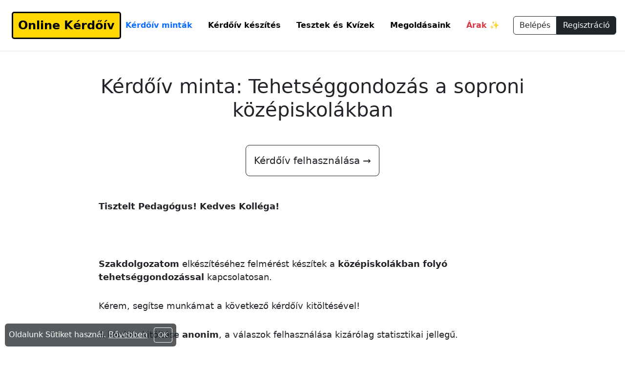

--- FILE ---
content_type: text/html; charset=UTF-8
request_url: https://online-kerdoiv.com/hu/kerdoiv-mintak?h=28c70bcaa9a280bc7963b0d7c7cde5c2
body_size: 10729
content:
<!DOCTYPE html>
<html lang="hu">
<head>
    <meta charset="utf-8">
    <meta http-equiv="X-UA-Compatible" content="IE=edge">
    <meta name="viewport" content="width=device-width, initial-scale=1">
    <meta name="format-detection" content="telephone=no">
    <meta name="robots" content="index, follow, NOODP, max-snippet:-1, max-image-preview:large, max-video-preview:-1">
    <meta name="google" content="notranslate">
    <meta name="msapplication-TileColor" content="#ffd701">
    <meta name="theme-color" content="#ffd701">
    <meta name="application-name" content="Online-Kérdőív.com">
    <meta name="author" content="all: Online-Kérdőív.com – online-kerdoiv.com">
    <meta name="title" content="Kérdőív minta: Tehetséggondozás a soproni középiskolákban | Online-Kérdőív.com">
    <meta name="description" content="Tisztelt Pedagógus! Kedves&nbsp;Kolléga!Szakdolgozatom elkészítéséhez felmérést készítek a középiskolákban folyó tehetséggondozással kapcsolatosan.Kér...">
    <meta property="og:site_name" content="Online-Kérdőív.com">
    <meta property="og:title" content="Kérdőív minta: Tehetséggondozás a soproni középiskolákban | Online-Kérdőív.com">
    <meta property="og:description" content="Tisztelt Pedagógus! Kedves&nbsp;Kolléga!Szakdolgozatom elkészítéséhez felmérést készítek a középiskolákban folyó tehetséggondozással kapcsolatosan.Kér...">
    <meta property="og:url" content="https://online-kerdoiv.com/hu/kerdoiv-mintak?h=28c70bcaa9a280bc7963b0d7c7cde5c2">
    <meta property="og:type" content="website">
    <meta property="og:image" content="https://online-kerdoiv.com/img/brand/logo720.png">
    <meta property="og:image:type" content="image/png">
    <meta property="og:image:width" content="113">
    <meta property="og:image:height" content="113">
    <meta property="og:image:alt" content="Kérdőív minta: Tehetséggondozás a soproni középiskolákban">
    <link rel="shortcut icon" type="image/png" href="/img/brand/logo72.png">
    <link rel="apple-touch-icon" sizes="180x180" href="/img/brand/logo720.png">
    <link rel="icon" type="image/png" sizes="32x32" href="/img/brand/logo72.png">
    <link rel="icon" type="image/png" sizes="16x16" href="/img/brand/logo72.png">
    <link href="/css/c.css?v=23.07.25:23" media="all" rel="stylesheet" type="text/css" >    <style type="text/css" media="all">
<!--
:root{--ck-color-mention-background:hsla(341,100%,30%,0.1);--ck-color-mention-text:hsl(341,100%,30%);--ck-highlight-marker-blue:hsl(201,97%,72%);--ck-highlight-marker-green:hsl(120,93%,68%);--ck-highlight-marker-pink:hsl(345,96%,73%);--ck-highlight-marker-yellow:hsl(60,97%,73%);--ck-highlight-pen-green:hsl(112,100%,27%);--ck-highlight-pen-red:hsl(0,85%,49%);--ck-image-style-spacing:1.5em;--ck-todo-list-checkmark-size:16px}.ck-content .image{display:table;clear:both;text-align:center;margin:1em auto}.ck-content .image img{display:block;margin:0 auto;max-width:100%;min-width:50px}.ck-content .image > figcaption{display:table-caption;caption-side:bottom;word-break:break-word;color:hsl(0,0%,20%);background-color:hsl(0,0%,97%);padding:.6em;font-size:.75em;outline-offset:-1px}.ck-content .image.image_resized{max-width:100%;display:block;box-sizing:border-box}.ck-content .image.image_resized img{width:100%}.ck-content .image.image_resized > figcaption{display:block}.ck-content .image-style-side{float:right;margin-left:var(--ck-image-style-spacing);max-width:50%}.ck-content .image-style-align-left{float:left;margin-right:var(--ck-image-style-spacing)}.ck-content .image-style-align-center{margin-left:auto;margin-right:auto}.ck-content .image-style-align-right{float:right;margin-left:var(--ck-image-style-spacing)}.ck-content blockquote{overflow:hidden;padding-right:1.5em;padding-left:1.5em;margin-left:0;margin-right:0;font-style:italic;border-left:solid 5px hsl(0,0%,80%)}.ck-content[dir='rtl'] blockquote{border-left:0;border-right:solid 5px hsl(0,0%,80%)}.ck-content .todo-list{list-style:none}.ck-content .todo-list li{margin-bottom:5px}.ck-content .todo-list li .todo-list{margin-top:5px}.ck-content .todo-list .todo-list__label > input{-webkit-appearance:none;display:inline-block;position:relative;width:var(--ck-todo-list-checkmark-size);height:var(--ck-todo-list-checkmark-size);vertical-align:middle;border:0;left:-25px;margin-right:-15px;right:0;margin-left:0}.ck-content .todo-list .todo-list__label > input::before{display:block;position:absolute;box-sizing:border-box;content:'';width:100%;height:100%;border:1px solid hsl(0,0%,20%);border-radius:2px;transition:250ms ease-in-out box-shadow,250ms ease-in-out background,250ms ease-in-out border}.ck-content .todo-list .todo-list__label > input::after{display:block;position:absolute;box-sizing:content-box;pointer-events:none;content:'';left:calc(var(--ck-todo-list-checkmark-size) / 3);top:calc(var(--ck-todo-list-checkmark-size) / 5.3);width:calc(var(--ck-todo-list-checkmark-size) / 5.3);height:calc(var(--ck-todo-list-checkmark-size) / 2.6);border-style:solid;border-color:transparent;border-width:0;transform:rotate(45deg)}.ck-content .todo-list .todo-list__label > input[checked]::before{background:hsl(126,64%,41%);border-color:hsl(126,64%,41%)}.ck-content .todo-list .todo-list__label > input[checked]::after{border-color:hsl(0,0%,100%)}.ck-content .todo-list .todo-list__label .todo-list__label__description{vertical-align:middle}.ck-content hr{margin:15px 0;height:4px;background:hsl(0,0%,87%);border:0}.ck-content .marker-yellow{background-color:var(--ck-highlight-marker-yellow)}.ck-content .marker-green{background-color:var(--ck-highlight-marker-green)}.ck-content .marker-pink{background-color:var(--ck-highlight-marker-pink)}.ck-content .marker-blue{background-color:var(--ck-highlight-marker-blue)}.ck-content .pen-red{color:var(--ck-highlight-pen-red);background-color:transparent}.ck-content .pen-green{color:var(--ck-highlight-pen-green);background-color:transparent}.ck-content .text-tiny{font-size:.7em}.ck-content .text-small{font-size:.85em}.ck-content .text-big{font-size:1.4em}.ck-content .text-huge{font-size:1.8em}.ck-content code{background-color:hsla(0,0%,78%,0.3);padding:.15em;border-radius:2px}.ck-content .table{margin:1em auto;display:table}.ck-content .table table{border-collapse:collapse;border-spacing:0;width:100%;height:100%;border:1px double hsl(0,0%,70%)}.ck-content .table table td,.ck-content .table table th{min-width:2em;padding:.4em;border:1px solid hsl(0,0%,75%)}.ck-content .table table th{font-weight:700;background:hsla(0,0%,0%,5%)}.ck-content[dir='rtl'] .table th{text-align:right}.ck-content[dir='ltr'] .table th{text-align:left}.ck-content .page-break{position:relative;clear:both;padding:5px 0;display:flex;align-items:center;justify-content:center}.ck-content .page-break::after{content:'';position:absolute;border-bottom:2px dashed hsl(0,0%,77%);width:100%}.ck-content .page-break__label{position:relative;z-index:1;padding:.3em .6em;display:block;text-transform:uppercase;border:1px solid hsl(0,0%,77%);border-radius:2px;font-family:Helvetica,Arial,Tahoma,Verdana,Sans-Serif;font-size:.75em;font-weight:700;color:hsl(0,0%,20%);background:hsl(0,0%,100%);box-shadow:2px 2px 1px hsla(0,0%,0%,0.15);-webkit-user-select:none;-moz-user-select:none;-ms-user-select:none;user-select:none}.ck-content .media{clear:both;margin:1em 0;display:block;min-width:15em}.ck-content pre{padding:1em;color:hsl(0,0%,20.8%);background:hsla(0,0%,78%,0.3);border:1px solid hsl(0,0%,77%);border-radius:2px;text-align:left;direction:ltr;tab-size:4;white-space:pre-wrap;font-style:normal;min-width:200px}.ck-content pre code{background:unset;padding:0;border-radius:0}.ck-content .mention{background:var(--ck-color-mention-background);color:var(--ck-color-mention-text)}@media print{.ck-content .page-break{padding:0}.ck-content .page-break::after{display:none}}.quest p{margin:0}
-->
</style>        <link rel="canonical" href="https://online-kerdoiv.com/hu/kerdoiv-mintak?h=28c70bcaa9a280bc7963b0d7c7cde5c2">
                <link rel="alternate" hreflang="x-default" href="https://online-kerdoiv.com/hu/kerdoiv-mintak?h=28c70bcaa9a280bc7963b0d7c7cde5c2">
        <title>Kérdőív minta: Tehetséggondozás a soproni középiskolákban | Online-Kérdőív.com</title>    </head>
<body>
        <header class="container-fluid d-flex flex-wrap align-items-center justify-content-center justify-content-xl-between p-4 mb-4 border-bottom">
                    <a href="/" class="d-flex align-items-center col-xl-2 text-decoration-none mb-3 mb-xl-0">
    <span class="highlight">Online Kérdőív</span>
</a>
<ul class="nav col-12 col-xl-auto justify-content-center mb-3 mb-xl-0">
    <li><a href="/hu/kerdoiv-mintak" class="nav-link">Kérdőív minták</a></li>
    <li><a href="/hu/kerdoiv-keszites" class="nav-link">Kérdőív készítés</a></li>
    <li><a href="/hu/teszt-keszites" class="nav-link">Tesztek és Kvízek</a></li>
    <li><a href="/online-kerdoivek-felhasznalasi-modjai" class="nav-link">Megoldásaink</a></li>
    <li><a href="/hu/csomagok-es-arak" class="nav-link text-danger">Árak ✨</a></li>
</ul>
<div class="col-xl-2 text-end">
    <div class="btn-group">
        <a href="/hu/bejelentkezes" class="btn btn-outline-dark">Belépés</a>
        <a href="/hu/regisztracio" class="btn btn-dark">Regisztráció</a>
    </div>
</div>            </header>
    <main class="read">
        <div class="container" style="max-width:900px">
    <h1>Kérdőív minta: Tehetséggondozás a soproni középiskolákban</h1>
                <div class="mt-5 text-center"><a href="/hu/regisztracio?h=28c70bcaa9a280bc7963b0d7c7cde5c2" class="btn btn-lg btn-outline-dark p-3">Kérdőív felhasználása →</a></div>
    <div class="my-5 ck-content clearfix"><p><strong>Tisztelt Pedagógus! Kedves&nbsp;Kolléga!</strong></p><p><strong><br></strong></p><p><strong>Szakdolgozatom</strong> elkészítéséhez felmérést készítek a <strong>középiskolákban folyó tehetséggondozással</strong> kapcsolatosan.</p><p>Kérem, segítse munkámat a következő kérdőív kitöltésével!&nbsp;</p><p>A kérdőív kitöltése <strong>anonim</strong>, a válaszok felhasználása kizárólag statisztikai jellegű.</p><p><strong><br></strong></p><p><strong>Köszönöm</strong>, hogy a kérdőív kitöltésével segíti munkámat!</p><p><em><br></em></p><p><em>Grubits Márta</em><br>közgazdásztanár hallgató (BME GTK)</p></div>
        <div class="row g-4">
        <div class="col-md-8">
          <form method="post" action="">
                        <div class="mb-5">
                <h2 class="my-3 py-3 border-bottom border-secondary">Kérdések</h2>
                                                <div class="my-5 quest">
                    <strong>1. Kérem, írja le&nbsp;Ön szerint&nbsp;milyen tulajdonságok  jellemzik a tehetséges tanulót!</strong>
                                        <div class="my-3 ms-3">
                                                                                                            <textarea class="form-control" rows="3" placeholder="..."></textarea>
                                                                        </div>
                                    </div>
                                                <div class="my-5 quest">
                    <strong>2. Ön szerint melyik életkorban lehet felismerni, felfedezni a tehetséget valakiben?</strong>
                                        <div class="my-3 ms-3">
                                                                                                                                                                                                <div class="form-check mb-2">
                                                                                <input id="447022_0" type="radio" class="form-check-input">
                                        <label for="447022_0" class="form-check-label">Bármilyen életkorban</label>
                                    </div>
                                                                                                            <div class="form-check mb-2">
                                                                                <input id="447022_1" type="radio" class="form-check-input">
                                        <label for="447022_1" class="form-check-label">Kisgyermekkorban</label>
                                    </div>
                                                                                                            <div class="form-check mb-2">
                                                                                <input id="447022_2" type="radio" class="form-check-input">
                                        <label for="447022_2" class="form-check-label">Általános iskolai évek alatt</label>
                                    </div>
                                                                                                            <div class="form-check mb-2">
                                                                                <input id="447022_3" type="radio" class="form-check-input">
                                        <label for="447022_3" class="form-check-label">Középiskolai évek alatt</label>
                                    </div>
                                                                                                            <div class="form-check mb-2">
                                                                                <input id="447022_4" type="radio" class="form-check-input">
                                        <label for="447022_4" class="form-check-label">Főiskolai/egyetemi éveke alatt</label>
                                    </div>
                                                                                                            <div class="form-check mb-2">
                                                                                <input id="447022_5" type="radio" class="form-check-input">
                                        <label for="447022_5" class="form-check-label">Felnőttkorban</label>
                                    </div>
                                                                                                                                            </div>
                                    </div>
                                                <div class="my-5 quest">
                    <strong>3. Ön szerint kinek a feladata a tehetség felismerése?Válaszait a következő skála alapján adja meg:&nbsp;1: Egyáltalán nem a feladata;&nbsp;&nbsp;5: Leginkább az ő feladata.</strong>
                                        <div class="my-3 ms-3">
                                                <div class="table-responsive">
                            <table class="table">
                                <thead>
                                    <tr>
                                        <th></th>
                                                                                <th class="text-center align-bottom">1</th>
                                                                                <th class="text-center align-bottom">2</th>
                                                                                <th class="text-center align-bottom">3</th>
                                                                                <th class="text-center align-bottom">4</th>
                                                                                <th class="text-center align-bottom">5</th>
                                                                            </tr>
                                </thead>
                                <tbody>
                                                                    <tr>
                                        <th>Szülő</th>
                                                                                                                        <td class="text-center align-middle"><input type="radio" class="form-check-input" placeholder="..."></td>
                                                                                                                        <td class="text-center align-middle"><input type="radio" class="form-check-input" placeholder="..."></td>
                                                                                                                        <td class="text-center align-middle"><input type="radio" class="form-check-input" placeholder="..."></td>
                                                                                                                        <td class="text-center align-middle"><input type="radio" class="form-check-input" placeholder="..."></td>
                                                                                                                        <td class="text-center align-middle"><input type="radio" class="form-check-input" placeholder="..."></td>
                                                                            </tr>
                                                                    <tr>
                                        <th>Óvónő</th>
                                                                                                                        <td class="text-center align-middle"><input type="radio" class="form-check-input" placeholder="..."></td>
                                                                                                                        <td class="text-center align-middle"><input type="radio" class="form-check-input" placeholder="..."></td>
                                                                                                                        <td class="text-center align-middle"><input type="radio" class="form-check-input" placeholder="..."></td>
                                                                                                                        <td class="text-center align-middle"><input type="radio" class="form-check-input" placeholder="..."></td>
                                                                                                                        <td class="text-center align-middle"><input type="radio" class="form-check-input" placeholder="..."></td>
                                                                            </tr>
                                                                    <tr>
                                        <th>Osztályfőnök</th>
                                                                                                                        <td class="text-center align-middle"><input type="radio" class="form-check-input" placeholder="..."></td>
                                                                                                                        <td class="text-center align-middle"><input type="radio" class="form-check-input" placeholder="..."></td>
                                                                                                                        <td class="text-center align-middle"><input type="radio" class="form-check-input" placeholder="..."></td>
                                                                                                                        <td class="text-center align-middle"><input type="radio" class="form-check-input" placeholder="..."></td>
                                                                                                                        <td class="text-center align-middle"><input type="radio" class="form-check-input" placeholder="..."></td>
                                                                            </tr>
                                                                    <tr>
                                        <th>Szaktanár</th>
                                                                                                                        <td class="text-center align-middle"><input type="radio" class="form-check-input" placeholder="..."></td>
                                                                                                                        <td class="text-center align-middle"><input type="radio" class="form-check-input" placeholder="..."></td>
                                                                                                                        <td class="text-center align-middle"><input type="radio" class="form-check-input" placeholder="..."></td>
                                                                                                                        <td class="text-center align-middle"><input type="radio" class="form-check-input" placeholder="..."></td>
                                                                                                                        <td class="text-center align-middle"><input type="radio" class="form-check-input" placeholder="..."></td>
                                                                            </tr>
                                                                    <tr>
                                        <th>Edző</th>
                                                                                                                        <td class="text-center align-middle"><input type="radio" class="form-check-input" placeholder="..."></td>
                                                                                                                        <td class="text-center align-middle"><input type="radio" class="form-check-input" placeholder="..."></td>
                                                                                                                        <td class="text-center align-middle"><input type="radio" class="form-check-input" placeholder="..."></td>
                                                                                                                        <td class="text-center align-middle"><input type="radio" class="form-check-input" placeholder="..."></td>
                                                                                                                        <td class="text-center align-middle"><input type="radio" class="form-check-input" placeholder="..."></td>
                                                                            </tr>
                                                                    <tr>
                                        <th>Pszichológus</th>
                                                                                                                        <td class="text-center align-middle"><input type="radio" class="form-check-input" placeholder="..."></td>
                                                                                                                        <td class="text-center align-middle"><input type="radio" class="form-check-input" placeholder="..."></td>
                                                                                                                        <td class="text-center align-middle"><input type="radio" class="form-check-input" placeholder="..."></td>
                                                                                                                        <td class="text-center align-middle"><input type="radio" class="form-check-input" placeholder="..."></td>
                                                                                                                        <td class="text-center align-middle"><input type="radio" class="form-check-input" placeholder="..."></td>
                                                                            </tr>
                                                                </tbody>
                            </table>
                        </div>
                                            </div>
                                    </div>
                                                <div class="my-5 quest">
                    <strong>4. Az alábbiakban állításokat olvashat. Kérem, válassza ki közülük azokat, amelyek Ön szerint egy tehetséges gyermekre jellemzőek!&nbsp;Ha az állítás Ön szerint jellemző egy tehetséges gyermekre, jelölje meg az „Igen” választ! Amennyiben Ön szerint az állítás nem vonatkozik a tehetséges gyermekre, jelölje a „Nem” választ!</strong>
                                        <div class="my-3 ms-3">
                                                <div class="table-responsive">
                            <table class="table">
                                <thead>
                                    <tr>
                                        <th></th>
                                                                                <th class="text-center align-bottom">Igen</th>
                                                                                <th class="text-center align-bottom">Nem</th>
                                                                            </tr>
                                </thead>
                                <tbody>
                                                                    <tr>
                                        <th>Kíváncsi.</th>
                                                                                                                        <td class="text-center align-middle"><input type="radio" class="form-check-input" placeholder="..."></td>
                                                                                                                        <td class="text-center align-middle"><input type="radio" class="form-check-input" placeholder="..."></td>
                                                                            </tr>
                                                                    <tr>
                                        <th>Népszerű.</th>
                                                                                                                        <td class="text-center align-middle"><input type="radio" class="form-check-input" placeholder="..."></td>
                                                                                                                        <td class="text-center align-middle"><input type="radio" class="form-check-input" placeholder="..."></td>
                                                                            </tr>
                                                                    <tr>
                                        <th>Kreatív.</th>
                                                                                                                        <td class="text-center align-middle"><input type="radio" class="form-check-input" placeholder="..."></td>
                                                                                                                        <td class="text-center align-middle"><input type="radio" class="form-check-input" placeholder="..."></td>
                                                                            </tr>
                                                                    <tr>
                                        <th>Gyorsan megérti az összefüggéseket, jó a logikája.</th>
                                                                                                                        <td class="text-center align-middle"><input type="radio" class="form-check-input" placeholder="..."></td>
                                                                                                                        <td class="text-center align-middle"><input type="radio" class="form-check-input" placeholder="..."></td>
                                                                            </tr>
                                                                    <tr>
                                        <th>Önkritikus.</th>
                                                                                                                        <td class="text-center align-middle"><input type="radio" class="form-check-input" placeholder="..."></td>
                                                                                                                        <td class="text-center align-middle"><input type="radio" class="form-check-input" placeholder="..."></td>
                                                                            </tr>
                                                                    <tr>
                                        <th>Elhivatott, céltudatos.</th>
                                                                                                                        <td class="text-center align-middle"><input type="radio" class="form-check-input" placeholder="..."></td>
                                                                                                                        <td class="text-center align-middle"><input type="radio" class="form-check-input" placeholder="..."></td>
                                                                            </tr>
                                                                    <tr>
                                        <th>Bátor.</th>
                                                                                                                        <td class="text-center align-middle"><input type="radio" class="form-check-input" placeholder="..."></td>
                                                                                                                        <td class="text-center align-middle"><input type="radio" class="form-check-input" placeholder="..."></td>
                                                                            </tr>
                                                                    <tr>
                                        <th>Kicsit másként látja a dolgokat, mint az emberek általában.</th>
                                                                                                                        <td class="text-center align-middle"><input type="radio" class="form-check-input" placeholder="..."></td>
                                                                                                                        <td class="text-center align-middle"><input type="radio" class="form-check-input" placeholder="..."></td>
                                                                            </tr>
                                                                    <tr>
                                        <th>Jó a memóriája, könnyen tanul.</th>
                                                                                                                        <td class="text-center align-middle"><input type="radio" class="form-check-input" placeholder="..."></td>
                                                                                                                        <td class="text-center align-middle"><input type="radio" class="form-check-input" placeholder="..."></td>
                                                                            </tr>
                                                                    <tr>
                                        <th>Szorgalmas.</th>
                                                                                                                        <td class="text-center align-middle"><input type="radio" class="form-check-input" placeholder="..."></td>
                                                                                                                        <td class="text-center align-middle"><input type="radio" class="form-check-input" placeholder="..."></td>
                                                                            </tr>
                                                                    <tr>
                                        <th>Kitartó.</th>
                                                                                                                        <td class="text-center align-middle"><input type="radio" class="form-check-input" placeholder="..."></td>
                                                                                                                        <td class="text-center align-middle"><input type="radio" class="form-check-input" placeholder="..."></td>
                                                                            </tr>
                                                                    <tr>
                                        <th>Új, eredeti dolgokat csinál, alkot.</th>
                                                                                                                        <td class="text-center align-middle"><input type="radio" class="form-check-input" placeholder="..."></td>
                                                                                                                        <td class="text-center align-middle"><input type="radio" class="form-check-input" placeholder="..."></td>
                                                                            </tr>
                                                                    <tr>
                                        <th>Magabiztos, határozott.</th>
                                                                                                                        <td class="text-center align-middle"><input type="radio" class="form-check-input" placeholder="..."></td>
                                                                                                                        <td class="text-center align-middle"><input type="radio" class="form-check-input" placeholder="..."></td>
                                                                            </tr>
                                                                    <tr>
                                        <th>Minden különösebb erőfeszítés nélkül ügyes, kiemelkedő valamiben.</th>
                                                                                                                        <td class="text-center align-middle"><input type="radio" class="form-check-input" placeholder="..."></td>
                                                                                                                        <td class="text-center align-middle"><input type="radio" class="form-check-input" placeholder="..."></td>
                                                                            </tr>
                                                                    <tr>
                                        <th>Veleszületett kiemelkedő tehetséggel rendelkezik.</th>
                                                                                                                        <td class="text-center align-middle"><input type="radio" class="form-check-input" placeholder="..."></td>
                                                                                                                        <td class="text-center align-middle"><input type="radio" class="form-check-input" placeholder="..."></td>
                                                                            </tr>
                                                                    <tr>
                                        <th>Magányos, nehezen illeszkedik be.</th>
                                                                                                                        <td class="text-center align-middle"><input type="radio" class="form-check-input" placeholder="..."></td>
                                                                                                                        <td class="text-center align-middle"><input type="radio" class="form-check-input" placeholder="..."></td>
                                                                            </tr>
                                                                </tbody>
                            </table>
                        </div>
                                            </div>
                                    </div>
                                                <div class="my-5 quest">
                    <strong>5. Ön szerint milyen hátrányokkal járhat, ha egy tanuló tehetséges valamiben?&nbsp;Véleményét ismertesse röviden!</strong>
                                        <div class="my-3 ms-3">
                                                                                                            <textarea class="form-control" rows="3" placeholder="..."></textarea>
                                                                        </div>
                                    </div>
                                                <div class="my-5 quest">
                    <strong>6. Ha egy tehetséges középiskolás tanuló megkap minden támogatást, Ön szerint mi jelentheti a sikert a számára?Több válasz is megjelölhet!</strong>
                                        <div class="my-3 ms-3">
                                                                                                                                                                                                <div class="form-check mb-2">
                                                                                <input id="447032_0" type="checkbox" class="form-check-input">
                                        <label for="447032_0" class="form-check-label">Anyagi elismerés.</label>
                                    </div>
                                                                                                            <div class="form-check mb-2">
                                                                                <input id="447032_1" type="checkbox" class="form-check-input">
                                        <label for="447032_1" class="form-check-label">Közvetlen környezet elismerése.</label>
                                    </div>
                                                                                                            <div class="form-check mb-2">
                                                                                <input id="447032_2" type="checkbox" class="form-check-input">
                                        <label for="447032_2" class="form-check-label">A közvetlen környezetén túli, széleskörű elismerés.</label>
                                    </div>
                                                                                                            <div class="form-check mb-2">
                                                                                <input id="447032_3" type="checkbox" class="form-check-input">
                                        <label for="447032_3" class="form-check-label">Az átlagosnál jobb továbbtanulási lehetőségek.</label>
                                    </div>
                                                                                                            <div class="form-check mb-2">
                                                                                <input id="447032_4" type="checkbox" class="form-check-input">
                                        <label for="447032_4" class="form-check-label">Családja elégedettsége vele.</label>
                                    </div>
                                                                                                            <div class="form-check mb-2">
                                                                                <input id="447032_5" type="checkbox" class="form-check-input">
                                        <label for="447032_5" class="form-check-label">Személyes sikerérzet.</label>
                                    </div>
                                                                                                                                            </div>
                                    </div>
                                                <div class="my-5 quest">
                    <strong>7. Mi jelenthet motivációt a tehetséges gyermek számára?&nbsp;A következő motivációs lehetőségekről&nbsp;állapítsa meg, mennyire lehetnek&nbsp;fontosak a gyermekek/tanulók számára!&nbsp;1:&nbsp;egyáltalán nem fontos; 5: legfontosabb.</strong>
                                        <div class="my-3 ms-3">
                                                <div class="table-responsive">
                            <table class="table">
                                <thead>
                                    <tr>
                                        <th></th>
                                                                                <th class="text-center align-bottom">1</th>
                                                                                <th class="text-center align-bottom">2</th>
                                                                                <th class="text-center align-bottom">3</th>
                                                                                <th class="text-center align-bottom">4</th>
                                                                                <th class="text-center align-bottom">5</th>
                                                                            </tr>
                                </thead>
                                <tbody>
                                                                    <tr>
                                        <th>Pénzjutalom.</th>
                                                                                                                        <td class="text-center align-middle"><input type="radio" class="form-check-input" placeholder="..."></td>
                                                                                                                        <td class="text-center align-middle"><input type="radio" class="form-check-input" placeholder="..."></td>
                                                                                                                        <td class="text-center align-middle"><input type="radio" class="form-check-input" placeholder="..."></td>
                                                                                                                        <td class="text-center align-middle"><input type="radio" class="form-check-input" placeholder="..."></td>
                                                                                                                        <td class="text-center align-middle"><input type="radio" class="form-check-input" placeholder="..."></td>
                                                                            </tr>
                                                                    <tr>
                                        <th>Kitüntetés, oklevél.</th>
                                                                                                                        <td class="text-center align-middle"><input type="radio" class="form-check-input" placeholder="..."></td>
                                                                                                                        <td class="text-center align-middle"><input type="radio" class="form-check-input" placeholder="..."></td>
                                                                                                                        <td class="text-center align-middle"><input type="radio" class="form-check-input" placeholder="..."></td>
                                                                                                                        <td class="text-center align-middle"><input type="radio" class="form-check-input" placeholder="..."></td>
                                                                                                                        <td class="text-center align-middle"><input type="radio" class="form-check-input" placeholder="..."></td>
                                                                            </tr>
                                                                    <tr>
                                        <th>Dicséret tanártól/edzőtől.</th>
                                                                                                                        <td class="text-center align-middle"><input type="radio" class="form-check-input" placeholder="..."></td>
                                                                                                                        <td class="text-center align-middle"><input type="radio" class="form-check-input" placeholder="..."></td>
                                                                                                                        <td class="text-center align-middle"><input type="radio" class="form-check-input" placeholder="..."></td>
                                                                                                                        <td class="text-center align-middle"><input type="radio" class="form-check-input" placeholder="..."></td>
                                                                                                                        <td class="text-center align-middle"><input type="radio" class="form-check-input" placeholder="..."></td>
                                                                            </tr>
                                                                    <tr>
                                        <th>Dicséret családtól.</th>
                                                                                                                        <td class="text-center align-middle"><input type="radio" class="form-check-input" placeholder="..."></td>
                                                                                                                        <td class="text-center align-middle"><input type="radio" class="form-check-input" placeholder="..."></td>
                                                                                                                        <td class="text-center align-middle"><input type="radio" class="form-check-input" placeholder="..."></td>
                                                                                                                        <td class="text-center align-middle"><input type="radio" class="form-check-input" placeholder="..."></td>
                                                                                                                        <td class="text-center align-middle"><input type="radio" class="form-check-input" placeholder="..."></td>
                                                                            </tr>
                                                                    <tr>
                                        <th>Dicséret az adott területen sikeres embertől.</th>
                                                                                                                        <td class="text-center align-middle"><input type="radio" class="form-check-input" placeholder="..."></td>
                                                                                                                        <td class="text-center align-middle"><input type="radio" class="form-check-input" placeholder="..."></td>
                                                                                                                        <td class="text-center align-middle"><input type="radio" class="form-check-input" placeholder="..."></td>
                                                                                                                        <td class="text-center align-middle"><input type="radio" class="form-check-input" placeholder="..."></td>
                                                                                                                        <td class="text-center align-middle"><input type="radio" class="form-check-input" placeholder="..."></td>
                                                                            </tr>
                                                                    <tr>
                                        <th>Kortársak elismerése.</th>
                                                                                                                        <td class="text-center align-middle"><input type="radio" class="form-check-input" placeholder="..."></td>
                                                                                                                        <td class="text-center align-middle"><input type="radio" class="form-check-input" placeholder="..."></td>
                                                                                                                        <td class="text-center align-middle"><input type="radio" class="form-check-input" placeholder="..."></td>
                                                                                                                        <td class="text-center align-middle"><input type="radio" class="form-check-input" placeholder="..."></td>
                                                                                                                        <td class="text-center align-middle"><input type="radio" class="form-check-input" placeholder="..."></td>
                                                                            </tr>
                                                                    <tr>
                                        <th>Győzelem egy versenyen.</th>
                                                                                                                        <td class="text-center align-middle"><input type="radio" class="form-check-input" placeholder="..."></td>
                                                                                                                        <td class="text-center align-middle"><input type="radio" class="form-check-input" placeholder="..."></td>
                                                                                                                        <td class="text-center align-middle"><input type="radio" class="form-check-input" placeholder="..."></td>
                                                                                                                        <td class="text-center align-middle"><input type="radio" class="form-check-input" placeholder="..."></td>
                                                                                                                        <td class="text-center align-middle"><input type="radio" class="form-check-input" placeholder="..."></td>
                                                                            </tr>
                                                                    <tr>
                                        <th>Szereplési lehetőség (médiában).</th>
                                                                                                                        <td class="text-center align-middle"><input type="radio" class="form-check-input" placeholder="..."></td>
                                                                                                                        <td class="text-center align-middle"><input type="radio" class="form-check-input" placeholder="..."></td>
                                                                                                                        <td class="text-center align-middle"><input type="radio" class="form-check-input" placeholder="..."></td>
                                                                                                                        <td class="text-center align-middle"><input type="radio" class="form-check-input" placeholder="..."></td>
                                                                                                                        <td class="text-center align-middle"><input type="radio" class="form-check-input" placeholder="..."></td>
                                                                            </tr>
                                                                </tbody>
                            </table>
                        </div>
                                            </div>
                                    </div>
                                                <div class="my-5 quest">
                    <strong>8. Az alábbi tulajdonságok közül döntse el, hogy Ön szerint melyekkel rendelkezik egy tehetséggondozó tanár/mentor!&nbsp;Amennyiben az adott tulajdonsággal rendelkezik, jelölje az&nbsp;„igen” választ! Amennyiben nem rendelkezik az adott tulajdonsággal, jelölje a „nem” választ!</strong>
                                        <div class="my-3 ms-3">
                                                <div class="table-responsive">
                            <table class="table">
                                <thead>
                                    <tr>
                                        <th></th>
                                                                                <th class="text-center align-bottom">Igen</th>
                                                                                <th class="text-center align-bottom">Nem</th>
                                                                            </tr>
                                </thead>
                                <tbody>
                                                                    <tr>
                                        <th>Szeretetteli környezetet teremt.</th>
                                                                                                                        <td class="text-center align-middle"><input type="radio" class="form-check-input" placeholder="..."></td>
                                                                                                                        <td class="text-center align-middle"><input type="radio" class="form-check-input" placeholder="..."></td>
                                                                            </tr>
                                                                    <tr>
                                        <th>Toleráns, türelmes a rábízott gyermekekkel.</th>
                                                                                                                        <td class="text-center align-middle"><input type="radio" class="form-check-input" placeholder="..."></td>
                                                                                                                        <td class="text-center align-middle"><input type="radio" class="form-check-input" placeholder="..."></td>
                                                                            </tr>
                                                                    <tr>
                                        <th>Képes útmutatást mutatni a továbblépésre a diáknak.</th>
                                                                                                                        <td class="text-center align-middle"><input type="radio" class="form-check-input" placeholder="..."></td>
                                                                                                                        <td class="text-center align-middle"><input type="radio" class="form-check-input" placeholder="..."></td>
                                                                            </tr>
                                                                    <tr>
                                        <th>Elkötelezettje hivatásának.</th>
                                                                                                                        <td class="text-center align-middle"><input type="radio" class="form-check-input" placeholder="..."></td>
                                                                                                                        <td class="text-center align-middle"><input type="radio" class="form-check-input" placeholder="..."></td>
                                                                            </tr>
                                                                    <tr>
                                        <th>Szigorú.</th>
                                                                                                                        <td class="text-center align-middle"><input type="radio" class="form-check-input" placeholder="..."></td>
                                                                                                                        <td class="text-center align-middle"><input type="radio" class="form-check-input" placeholder="..."></td>
                                                                            </tr>
                                                                    <tr>
                                        <th>Csak a saját tantárgya érdekli.</th>
                                                                                                                        <td class="text-center align-middle"><input type="radio" class="form-check-input" placeholder="..."></td>
                                                                                                                        <td class="text-center align-middle"><input type="radio" class="form-check-input" placeholder="..."></td>
                                                                            </tr>
                                                                    <tr>
                                        <th>Jó humora van.</th>
                                                                                                                        <td class="text-center align-middle"><input type="radio" class="form-check-input" placeholder="..."></td>
                                                                                                                        <td class="text-center align-middle"><input type="radio" class="form-check-input" placeholder="..."></td>
                                                                            </tr>
                                                                    <tr>
                                        <th>Törődik a diákjaival, gondoskodik róluk.</th>
                                                                                                                        <td class="text-center align-middle"><input type="radio" class="form-check-input" placeholder="..."></td>
                                                                                                                        <td class="text-center align-middle"><input type="radio" class="form-check-input" placeholder="..."></td>
                                                                            </tr>
                                                                    <tr>
                                        <th>Éveken át tartó együttműködést épít ki diákjaival.</th>
                                                                                                                        <td class="text-center align-middle"><input type="radio" class="form-check-input" placeholder="..."></td>
                                                                                                                        <td class="text-center align-middle"><input type="radio" class="form-check-input" placeholder="..."></td>
                                                                            </tr>
                                                                    <tr>
                                        <th>A tanításon túl nem keresi a kapcsolatot diákjaival. </th>
                                                                                                                        <td class="text-center align-middle"><input type="radio" class="form-check-input" placeholder="..."></td>
                                                                                                                        <td class="text-center align-middle"><input type="radio" class="form-check-input" placeholder="..."></td>
                                                                            </tr>
                                                                    <tr>
                                        <th>Rugalmas gondolkodásra serkent.</th>
                                                                                                                        <td class="text-center align-middle"><input type="radio" class="form-check-input" placeholder="..."></td>
                                                                                                                        <td class="text-center align-middle"><input type="radio" class="form-check-input" placeholder="..."></td>
                                                                            </tr>
                                                                    <tr>
                                        <th>Irányítás helyett segítő részvétel a tanulásban.</th>
                                                                                                                        <td class="text-center align-middle"><input type="radio" class="form-check-input" placeholder="..."></td>
                                                                                                                        <td class="text-center align-middle"><input type="radio" class="form-check-input" placeholder="..."></td>
                                                                            </tr>
                                                                    <tr>
                                        <th>Kreatív.</th>
                                                                                                                        <td class="text-center align-middle"><input type="radio" class="form-check-input" placeholder="..."></td>
                                                                                                                        <td class="text-center align-middle"><input type="radio" class="form-check-input" placeholder="..."></td>
                                                                            </tr>
                                                                    <tr>
                                        <th>Empatikus.</th>
                                                                                                                        <td class="text-center align-middle"><input type="radio" class="form-check-input" placeholder="..."></td>
                                                                                                                        <td class="text-center align-middle"><input type="radio" class="form-check-input" placeholder="..."></td>
                                                                            </tr>
                                                                    <tr>
                                        <th>Biztos szakmai/szaktárgyi tudásismerettel rendelkezik.</th>
                                                                                                                        <td class="text-center align-middle"><input type="radio" class="form-check-input" placeholder="..."></td>
                                                                                                                        <td class="text-center align-middle"><input type="radio" class="form-check-input" placeholder="..."></td>
                                                                            </tr>
                                                                    <tr>
                                        <th>Alapos szakmódszertani ismeretei, "fogásai" vannak.</th>
                                                                                                                        <td class="text-center align-middle"><input type="radio" class="form-check-input" placeholder="..."></td>
                                                                                                                        <td class="text-center align-middle"><input type="radio" class="form-check-input" placeholder="..."></td>
                                                                            </tr>
                                                                    <tr>
                                        <th>Segíti a kudarcokkal való megbirkózásban és az újrakezdésben.</th>
                                                                                                                        <td class="text-center align-middle"><input type="radio" class="form-check-input" placeholder="..."></td>
                                                                                                                        <td class="text-center align-middle"><input type="radio" class="form-check-input" placeholder="..."></td>
                                                                            </tr>
                                                                    <tr>
                                        <th>Jártas a szükséges érzelmi feltételek megteremtésében (motiváció, önbizalom).</th>
                                                                                                                        <td class="text-center align-middle"><input type="radio" class="form-check-input" placeholder="..."></td>
                                                                                                                        <td class="text-center align-middle"><input type="radio" class="form-check-input" placeholder="..."></td>
                                                                            </tr>
                                                                </tbody>
                            </table>
                        </div>
                                            </div>
                                                            <div class="mb-3">
                        <label class="form-label">Egyéb:</label>
                        <input type="text" class="form-control" placeholder="...">
                    </div>
                                    </div>
                                                <div class="my-5 quest">
                    <strong>9. Vannak tehetséges tanulók az Önök intézményében?</strong>
                                        <div class="my-3 ms-3">
                                                                                                                                                                                                <div class="form-check mb-2">
                                                                                <input id="447040_0" type="radio" class="form-check-input">
                                        <label for="447040_0" class="form-check-label">igen, vannak</label>
                                    </div>
                                                                                                            <div class="form-check mb-2">
                                                                                <input id="447040_1" type="radio" class="form-check-input">
                                        <label for="447040_1" class="form-check-label">nem, nincsenek</label>
                                    </div>
                                                                                                            <div class="form-check mb-2">
                                                                                <input id="447040_2" type="radio" class="form-check-input">
                                        <label for="447040_2" class="form-check-label">nincs információm erről</label>
                                    </div>
                                                                                                                                            </div>
                                    </div>
                                                <div class="my-5 quest">
                    <strong>10. Ha igen, milyen területen tehetségesek a tanulók az Ön intézményében?&nbsp;Több választ is megjelölhet!</strong>
                                        <div class="my-3 ms-3">
                                                                                                                                                                                                <div class="form-check mb-2">
                                                                                <input id="447041_0" type="checkbox" class="form-check-input">
                                        <label for="447041_0" class="form-check-label">logika, matematika</label>
                                    </div>
                                                                                                            <div class="form-check mb-2">
                                                                                <input id="447041_1" type="checkbox" class="form-check-input">
                                        <label for="447041_1" class="form-check-label">természettudományok (fizika, kémia)</label>
                                    </div>
                                                                                                            <div class="form-check mb-2">
                                                                                <input id="447041_2" type="checkbox" class="form-check-input">
                                        <label for="447041_2" class="form-check-label">humán-tudományok (magyar nyelv és irodalom, történelem)</label>
                                    </div>
                                                                                                            <div class="form-check mb-2">
                                                                                <input id="447041_3" type="checkbox" class="form-check-input">
                                        <label for="447041_3" class="form-check-label">idegennyelv</label>
                                    </div>
                                                                                                            <div class="form-check mb-2">
                                                                                <input id="447041_4" type="checkbox" class="form-check-input">
                                        <label for="447041_4" class="form-check-label">sport </label>
                                    </div>
                                                                                                            <div class="form-check mb-2">
                                                                                <input id="447041_5" type="checkbox" class="form-check-input">
                                        <label for="447041_5" class="form-check-label">képzőművészet</label>
                                    </div>
                                                                                                            <div class="form-check mb-2">
                                                                                <input id="447041_6" type="checkbox" class="form-check-input">
                                        <label for="447041_6" class="form-check-label">zene</label>
                                    </div>
                                                                                                            <div class="form-check mb-2">
                                                                                <input id="447041_7" type="checkbox" class="form-check-input">
                                        <label for="447041_7" class="form-check-label">interperszonalitás (jó vezető és társas készségek)</label>
                                    </div>
                                                                                                                                            </div>
                                    </div>
                                                <div class="my-5 quest">
                    <strong>11. Tudomása szerint az Ön intézményében folyik tehetséggondozás?</strong>
                                        <div class="my-3 ms-3">
                                                                                                                                                                                                <div class="form-check mb-2">
                                                                                <input id="447042_0" type="radio" class="form-check-input">
                                        <label for="447042_0" class="form-check-label">igen, folyik</label>
                                    </div>
                                                                                                            <div class="form-check mb-2">
                                                                                <input id="447042_1" type="radio" class="form-check-input">
                                        <label for="447042_1" class="form-check-label">nem folyik</label>
                                    </div>
                                                                                                            <div class="form-check mb-2">
                                                                                <input id="447042_2" type="radio" class="form-check-input">
                                        <label for="447042_2" class="form-check-label">nincs róla tudomásom</label>
                                    </div>
                                                                                                                                            </div>
                                    </div>
                                                <div class="my-5 quest">
                    <strong>12. Ön szerint milyen módon kellene a tehetséges tanulókat segíteni?&nbsp;A felsorolt lehetőségek közül válassza ki azokat, amelyek segítik a tehetséges tanuló tehetségének kibontakozását. Amennyiben Ön szerint a támogatás módja segíti,&nbsp;akkor jelölje az „igen” választ, amennyiben a támogatás módja nem segíti a tehetséges tanulót, akkor jelölje a „nem” választ!</strong>
                                        <div class="my-3 ms-3">
                                                <div class="table-responsive">
                            <table class="table">
                                <thead>
                                    <tr>
                                        <th></th>
                                                                                <th class="text-center align-bottom">Igen</th>
                                                                                <th class="text-center align-bottom">Nem</th>
                                                                            </tr>
                                </thead>
                                <tbody>
                                                                    <tr>
                                        <th>Anyagi támogatással, megfelelő infrastruktúrával.</th>
                                                                                                                        <td class="text-center align-middle"><input type="radio" class="form-check-input" placeholder="..."></td>
                                                                                                                        <td class="text-center align-middle"><input type="radio" class="form-check-input" placeholder="..."></td>
                                                                            </tr>
                                                                    <tr>
                                        <th>Egyéni foglalkozások biztosításával.</th>
                                                                                                                        <td class="text-center align-middle"><input type="radio" class="form-check-input" placeholder="..."></td>
                                                                                                                        <td class="text-center align-middle"><input type="radio" class="form-check-input" placeholder="..."></td>
                                                                            </tr>
                                                                    <tr>
                                        <th>Szakkörök szervezésével.</th>
                                                                                                                        <td class="text-center align-middle"><input type="radio" class="form-check-input" placeholder="..."></td>
                                                                                                                        <td class="text-center align-middle"><input type="radio" class="form-check-input" placeholder="..."></td>
                                                                            </tr>
                                                                    <tr>
                                        <th>Egyéni differenciálással.</th>
                                                                                                                        <td class="text-center align-middle"><input type="radio" class="form-check-input" placeholder="..."></td>
                                                                                                                        <td class="text-center align-middle"><input type="radio" class="form-check-input" placeholder="..."></td>
                                                                            </tr>
                                                                    <tr>
                                        <th>Tantervbe építve, intézményes keretek között.</th>
                                                                                                                        <td class="text-center align-middle"><input type="radio" class="form-check-input" placeholder="..."></td>
                                                                                                                        <td class="text-center align-middle"><input type="radio" class="form-check-input" placeholder="..."></td>
                                                                            </tr>
                                                                    <tr>
                                        <th>Versenyen való részvétel biztosítása.</th>
                                                                                                                        <td class="text-center align-middle"><input type="radio" class="form-check-input" placeholder="..."></td>
                                                                                                                        <td class="text-center align-middle"><input type="radio" class="form-check-input" placeholder="..."></td>
                                                                            </tr>
                                                                    <tr>
                                        <th>Tanári mentorálás.</th>
                                                                                                                        <td class="text-center align-middle"><input type="radio" class="form-check-input" placeholder="..."></td>
                                                                                                                        <td class="text-center align-middle"><input type="radio" class="form-check-input" placeholder="..."></td>
                                                                            </tr>
                                                                    <tr>
                                        <th>Szereplési lehetőség biztosítása.</th>
                                                                                                                        <td class="text-center align-middle"><input type="radio" class="form-check-input" placeholder="..."></td>
                                                                                                                        <td class="text-center align-middle"><input type="radio" class="form-check-input" placeholder="..."></td>
                                                                            </tr>
                                                                    <tr>
                                        <th>Szakmai kirándulások.</th>
                                                                                                                        <td class="text-center align-middle"><input type="radio" class="form-check-input" placeholder="..."></td>
                                                                                                                        <td class="text-center align-middle"><input type="radio" class="form-check-input" placeholder="..."></td>
                                                                            </tr>
                                                                    <tr>
                                        <th>Csoportbontás.</th>
                                                                                                                        <td class="text-center align-middle"><input type="radio" class="form-check-input" placeholder="..."></td>
                                                                                                                        <td class="text-center align-middle"><input type="radio" class="form-check-input" placeholder="..."></td>
                                                                            </tr>
                                                                    <tr>
                                        <th>Szaktanárok szaktárgyi, módszertani felkészítésének erősítésével.</th>
                                                                                                                        <td class="text-center align-middle"><input type="radio" class="form-check-input" placeholder="..."></td>
                                                                                                                        <td class="text-center align-middle"><input type="radio" class="form-check-input" placeholder="..."></td>
                                                                            </tr>
                                                                    <tr>
                                        <th>Szaktanárok pedagógiai felkészítésének erősítésével.</th>
                                                                                                                        <td class="text-center align-middle"><input type="radio" class="form-check-input" placeholder="..."></td>
                                                                                                                        <td class="text-center align-middle"><input type="radio" class="form-check-input" placeholder="..."></td>
                                                                            </tr>
                                                                    <tr>
                                        <th>Tehetséggondozó központ létrehozásával.</th>
                                                                                                                        <td class="text-center align-middle"><input type="radio" class="form-check-input" placeholder="..."></td>
                                                                                                                        <td class="text-center align-middle"><input type="radio" class="form-check-input" placeholder="..."></td>
                                                                            </tr>
                                                                    <tr>
                                        <th>A tanuló tehetséggondozó központba való irányításával.</th>
                                                                                                                        <td class="text-center align-middle"><input type="radio" class="form-check-input" placeholder="..."></td>
                                                                                                                        <td class="text-center align-middle"><input type="radio" class="form-check-input" placeholder="..."></td>
                                                                            </tr>
                                                                </tbody>
                            </table>
                        </div>
                                            </div>
                                                            <div class="mb-3">
                        <label class="form-label">Egyéb:</label>
                        <input type="text" class="form-control" placeholder="...">
                    </div>
                                    </div>
                                                <div class="my-5 quest">
                    <strong>13. Van tudomása arról, hogy az Önök intézményében valamely tanuló részt vesz tehetséggondozó programban?</strong>
                                        <div class="my-3 ms-3">
                                                                                                                                                                                                <div class="form-check mb-2">
                                                                                <input id="447049_0" type="radio" class="form-check-input">
                                        <label for="447049_0" class="form-check-label">igen, vannak tanulók akik részt vesznek tehetséggondozásban az iskolában</label>
                                    </div>
                                                                                                            <div class="form-check mb-2">
                                                                                <input id="447049_1" type="radio" class="form-check-input">
                                        <label for="447049_1" class="form-check-label">nincs tehetséggondozó program az iskolában</label>
                                    </div>
                                                                                                            <div class="form-check mb-2">
                                                                                <input id="447049_2" type="radio" class="form-check-input">
                                        <label for="447049_2" class="form-check-label">nem tudok róla, hogy részt vesznek tanulók tehetséggondozási programban az iskolában</label>
                                    </div>
                                                                                                                                            </div>
                                    </div>
                                                <div class="my-5 quest">
                    <strong>14. Sorolja fel, hogy Ön milyen tehetséggondozó programokat, kezdeményezéseket ismer: országosan és helyi szinten egyaránt!</strong>
                                        <div class="my-3 ms-3">
                                                                                                            <textarea class="form-control" rows="3" placeholder="..."></textarea>
                                                                        </div>
                                    </div>
                                                <div class="my-5 quest">
                    <strong>15. Ön szerint mire lenne szükség ahhoz, hogy sikeres, eredményes&nbsp;tehetséggondozó programot lehessen megvalósítani az Önök intézményében?&nbsp;Több válasz is megjelölhető!</strong>
                                        <div class="my-3 ms-3">
                                                                                                                                                                                                <div class="form-check mb-2">
                                                                                <input id="447054_0" type="checkbox" class="form-check-input">
                                        <label for="447054_0" class="form-check-label">anyagi ráfordítás </label>
                                    </div>
                                                                                                            <div class="form-check mb-2">
                                                                                <input id="447054_1" type="checkbox" class="form-check-input">
                                        <label for="447054_1" class="form-check-label">munkaidő-kedvezmény biztosítása a programban részt vállalóknak </label>
                                    </div>
                                                                                                            <div class="form-check mb-2">
                                                                                <input id="447054_2" type="checkbox" class="form-check-input">
                                        <label for="447054_2" class="form-check-label">személyi feltételek biztosítása</label>
                                    </div>
                                                                                                            <div class="form-check mb-2">
                                                                                <input id="447054_3" type="checkbox" class="form-check-input">
                                        <label for="447054_3" class="form-check-label">motiváció</label>
                                    </div>
                                                                                                            <div class="form-check mb-2">
                                                                                <input id="447054_4" type="checkbox" class="form-check-input">
                                        <label for="447054_4" class="form-check-label">tantervi reform</label>
                                    </div>
                                                                                                            <div class="form-check mb-2">
                                                                                <input id="447054_5" type="checkbox" class="form-check-input">
                                        <label for="447054_5" class="form-check-label">széleskörű információ biztosítása a témakörben az érdeklődő pedagógusoknak</label>
                                    </div>
                                                                                                                                            </div>
                                    </div>
                                                <div class="my-5 quest">
                    <strong>16. Ön szerint milyen okból kallódhat el egy tehetséges tanuló Magyarországon?&nbsp;Több válasz is megjelölhető!</strong>
                                        <div class="my-3 ms-3">
                                                                                                                                                                                                <div class="form-check mb-2">
                                                                                <input id="447064_0" type="checkbox" class="form-check-input">
                                        <label for="447064_0" class="form-check-label">Rejtve marad a tehetsége, nem ismerik/karolják fel a tehetségét.</label>
                                    </div>
                                                                                                            <div class="form-check mb-2">
                                                                                <input id="447064_1" type="checkbox" class="form-check-input">
                                        <label for="447064_1" class="form-check-label">A környezet visszahúzza, nem engedi kibontakozni.</label>
                                    </div>
                                                                                                            <div class="form-check mb-2">
                                                                                <input id="447064_2" type="checkbox" class="form-check-input">
                                        <label for="447064_2" class="form-check-label">Nincs elérhető távolságban lehetőség a tehetség kibontakozására/kibontakoztatására.</label>
                                    </div>
                                                                                                            <div class="form-check mb-2">
                                                                                <input id="447064_3" type="checkbox" class="form-check-input">
                                        <label for="447064_3" class="form-check-label">Anyagi problémák.</label>
                                    </div>
                                                                                                            <div class="form-check mb-2">
                                                                                <input id="447064_4" type="checkbox" class="form-check-input">
                                        <label for="447064_4" class="form-check-label">Nincs, aki foglalkozzon vele, nincs megfelelő szakember aki segíthetné.</label>
                                    </div>
                                                                                                            <div class="form-check mb-2">
                                                                                <input id="447064_5" type="checkbox" class="form-check-input">
                                        <label for="447064_5" class="form-check-label">A köznevelési intézmények nem tudnak elegendő lehetőséget biztosítani a tehetsége kibontakoztatásához.</label>
                                    </div>
                                                                                                            <div class="form-check mb-2">
                                                                                <input id="447064_6" type="checkbox" class="form-check-input">
                                        <label for="447064_6" class="form-check-label">A családja nem helyez hangsúlyt rá.</label>
                                    </div>
                                                                                                                                            </div>
                                                            <div class="mb-3">
                        <label class="form-label">Egyéb:</label>
                        <input type="text" class="form-control" placeholder="...">
                    </div>
                                    </div>
                                                <div class="my-5 quest">
                    <strong>17. Ön részt vállalna tehetséggondozó programban?</strong>
                                        <div class="my-3 ms-3">
                                                                                                                                                                                                <div class="form-check mb-2">
                                                                                <input id="447066_0" type="radio" class="form-check-input">
                                        <label for="447066_0" class="form-check-label">igen</label>
                                    </div>
                                                                                                            <div class="form-check mb-2">
                                                                                <input id="447066_1" type="radio" class="form-check-input">
                                        <label for="447066_1" class="form-check-label">nem</label>
                                    </div>
                                                                                                            <div class="form-check mb-2">
                                                                                <input id="447066_2" type="radio" class="form-check-input">
                                        <label for="447066_2" class="form-check-label">nem tudom</label>
                                    </div>
                                                                                                                                            </div>
                                    </div>
                                                <div class="my-5 quest">
                    <strong>18. Ha részt venne tehetséggondozó programban, miért tenné ezt?</strong>
                                        <div class="my-3 ms-3">
                                                                                                            <textarea class="form-control" rows="3" placeholder="..."></textarea>
                                                                        </div>
                                    </div>
                                                <div class="my-5 quest">
                    <strong>19. Ön milyen iskolatípusban tanít?Több is választható.</strong>
                                        <div class="my-3 ms-3">
                                                                                                                                                                                                <div class="form-check mb-2">
                                                                                <input id="447071_0" type="checkbox" class="form-check-input">
                                        <label for="447071_0" class="form-check-label">szakiskola</label>
                                    </div>
                                                                                                            <div class="form-check mb-2">
                                                                                <input id="447071_1" type="checkbox" class="form-check-input">
                                        <label for="447071_1" class="form-check-label">szakközépiskola</label>
                                    </div>
                                                                                                            <div class="form-check mb-2">
                                                                                <input id="447071_2" type="checkbox" class="form-check-input">
                                        <label for="447071_2" class="form-check-label">szakképzőiskola</label>
                                    </div>
                                                                                                            <div class="form-check mb-2">
                                                                                <input id="447071_3" type="checkbox" class="form-check-input">
                                        <label for="447071_3" class="form-check-label">4 évfolyamos gimnázium</label>
                                    </div>
                                                                                                            <div class="form-check mb-2">
                                                                                <input id="447071_4" type="checkbox" class="form-check-input">
                                        <label for="447071_4" class="form-check-label">6 évfolyamos gimnázium</label>
                                    </div>
                                                                                                            <div class="form-check mb-2">
                                                                                <input id="447071_5" type="checkbox" class="form-check-input">
                                        <label for="447071_5" class="form-check-label">8 évfolyamos gimnázium</label>
                                    </div>
                                                                                                                                            </div>
                                    </div>
                                                <div class="my-5 quest">
                    <strong>20. Az Ön által oktatott tantárgy,&nbsp;tantárgyak?</strong>
                                        <div class="my-3 ms-3">
                                                                                                                                                                                                <div class="form-check mb-2">
                                                                                <input id="447075_0" type="checkbox" class="form-check-input">
                                        <label for="447075_0" class="form-check-label">biológia</label>
                                    </div>
                                                                                                            <div class="form-check mb-2">
                                                                                <input id="447075_1" type="checkbox" class="form-check-input">
                                        <label for="447075_1" class="form-check-label">ének-zene</label>
                                    </div>
                                                                                                            <div class="form-check mb-2">
                                                                                <input id="447075_2" type="checkbox" class="form-check-input">
                                        <label for="447075_2" class="form-check-label">fizika</label>
                                    </div>
                                                                                                            <div class="form-check mb-2">
                                                                                <input id="447075_3" type="checkbox" class="form-check-input">
                                        <label for="447075_3" class="form-check-label">földrajz</label>
                                    </div>
                                                                                                            <div class="form-check mb-2">
                                                                                <input id="447075_4" type="checkbox" class="form-check-input">
                                        <label for="447075_4" class="form-check-label">idegen nyelv</label>
                                    </div>
                                                                                                            <div class="form-check mb-2">
                                                                                <input id="447075_5" type="checkbox" class="form-check-input">
                                        <label for="447075_5" class="form-check-label">kémia</label>
                                    </div>
                                                                                                            <div class="form-check mb-2">
                                                                                <input id="447075_6" type="checkbox" class="form-check-input">
                                        <label for="447075_6" class="form-check-label">magyar nyelv és irdalom</label>
                                    </div>
                                                                                                            <div class="form-check mb-2">
                                                                                <input id="447075_7" type="checkbox" class="form-check-input">
                                        <label for="447075_7" class="form-check-label">matematika</label>
                                    </div>
                                                                                                            <div class="form-check mb-2">
                                                                                <input id="447075_8" type="checkbox" class="form-check-input">
                                        <label for="447075_8" class="form-check-label">vizuális kultúra</label>
                                    </div>
                                                                                                            <div class="form-check mb-2">
                                                                                <input id="447075_9" type="checkbox" class="form-check-input">
                                        <label for="447075_9" class="form-check-label">szakmai tárgy</label>
                                    </div>
                                                                                                            <div class="form-check mb-2">
                                                                                <input id="447075_10" type="checkbox" class="form-check-input">
                                        <label for="447075_10" class="form-check-label">testnevelés</label>
                                    </div>
                                                                                                            <div class="form-check mb-2">
                                                                                <input id="447075_11" type="checkbox" class="form-check-input">
                                        <label for="447075_11" class="form-check-label">történelem</label>
                                    </div>
                                                                                                                                            </div>
                                                            <div class="mb-3">
                        <label class="form-label">Egyéb:</label>
                        <input type="text" class="form-control" placeholder="...">
                    </div>
                                    </div>
                                                <div class="my-5 quest">
                    <strong>21. Mióta tanít jelenlegi intézményében?</strong>
                                        <div class="my-3 ms-3">
                                                                                                                                                                                                <div class="form-check mb-2">
                                                                                <input id="447077_0" type="radio" class="form-check-input">
                                        <label for="447077_0" class="form-check-label">kevesebb, mint 1 éve</label>
                                    </div>
                                                                                                            <div class="form-check mb-2">
                                                                                <input id="447077_1" type="radio" class="form-check-input">
                                        <label for="447077_1" class="form-check-label">1-4 év</label>
                                    </div>
                                                                                                            <div class="form-check mb-2">
                                                                                <input id="447077_2" type="radio" class="form-check-input">
                                        <label for="447077_2" class="form-check-label">5-10 év</label>
                                    </div>
                                                                                                            <div class="form-check mb-2">
                                                                                <input id="447077_3" type="radio" class="form-check-input">
                                        <label for="447077_3" class="form-check-label">11-15 év</label>
                                    </div>
                                                                                                            <div class="form-check mb-2">
                                                                                <input id="447077_4" type="radio" class="form-check-input">
                                        <label for="447077_4" class="form-check-label">15-20 év</label>
                                    </div>
                                                                                                            <div class="form-check mb-2">
                                                                                <input id="447077_5" type="radio" class="form-check-input">
                                        <label for="447077_5" class="form-check-label">több mint 20 éve</label>
                                    </div>
                                                                                                                                            </div>
                                    </div>
                            </div>
                                    <div class="my-5 ck-content"><p><strong>Köszönöm</strong>, hogy kitöltötte kérdőívemet!&nbsp;</p><p>Kérem kattintson az <strong>Adatok elküldése</strong> gombra, a kitöltés véglegesítéséhez!</p><p><em>Grubits Márta<br></em>közgazdásztanár hallgató (BME GTK)</p></div>
                        <div class="my-5">
                <a href="/hu/kerdoiv-mintak" class="text-decoration-none fs-5">← Vissza a kérdőív mintákhoz</a>
            </div>
          </form>
        </div>
        <div class="col-md-4">
            <div class="sticky-md-top pt-3">
                <div class="card mb-5 shadow">
                    <div class="card-body">
                        <a href="/hu/regisztracio?h=28c70bcaa9a280bc7963b0d7c7cde5c2" class="btn btn-lg btn-dark w-100 my-2 p-3">Kérdőív felhasználása</a>
                        <p class="fs-6 mt-0 mb-3">A rendszer készít egy másolatot erről a minta kérdőívről, melyet szabadon felhasználhat és módosíthat.</p>
                        <strong>Ez a kérdőív:</strong>
                        <ul class="fs-6 mb-2">
                            <li>21 kérdésből áll</li>
                            <li>egy oldalon az összes </li>
                                                        <li>+bevezető +elköszönő</li>
                                                        <li>kitöltési idő kb. 8.9 perc</li>
                            <li><a href="/index/q/h/28c70bcaa9a280bc7963b0d7c7cde5c2" class="text-decoration-none" target="_blank">Kitölthető változat →</a></li>
                        </ul>
                        <a href="/hu/kerdoiv-mintak" class="btn btn-lg btn-outline-dark w-100 my-4">További kérdőív minták</a>
                        <a href="/hu/kerdoiv-keszites" class="d-block text-center text-decoration-none mb-3">Hogyan készítsünk kérdőívet</a>
                    </div>
                </div>
            </div>
        </div>
    </div>
    </div>
    </main>
    <footer class="container-fluid p-4 bg-light border-top">
                            <ul class="nav justify-content-center mt-2 mb-4">
    <li class="nav-item"><a href="/hu/adatkezelesi-tajekoztato" class="nav-link">Adatvédelem</a></li>
    <li class="nav-item"><a href="/hu/hasznalati-feltetelek" class="nav-link">Felhasználási feltételek</a></li>
    <li class="nav-item"><a href="/hu/kapcsolat" class="nav-link">Kapcsolat ✉</a></li>
</ul>
<p class="text-center text-muted">(ツ)_/¯ © 2010-2024 Online-Kérdőív.com</p>
<div class="text-end">
    <a href="#" class="btn btn-outline-dark">A lap tetejére ↑</a>
</div>            </footer>
        <div id="cookie" class="bg-dark opacity-75 text-white rounded p-2">
        Oldalunk Sütiket használ. <a href="/hu/sutik" class="text-white">Bővebben</a> <button class="btn btn-sm btn-outline-light ms-2" type="button" onclick="acceptCookie('userCookie', '1', 365)">OK</button>
    </div>
    <script>function setSimpleCookie(e,t,n){var a=new Date;a.setDate(a.getDate()+n);a=escape(t)+(null===n?"":";expires="+a.toUTCString()+";path=/");document.cookie=e+"="+a}function acceptCookie(e,t,n){setSimpleCookie(e,t,n),document.getElementById("cookie").remove()}function initPreview(e){var t=document.getElementById("preview");t&&(e<=0?t.innerHTML='<iframe src="'+t.dataset.url+'"></iframe>':(document.querySelector("#preview b").innerHTML=e,setTimeout(function(){initPreview(e-1)},1e3)))}document.addEventListener("DOMContentLoaded",()=>{var e,t=document.querySelectorAll("header ul.nav a.nav-link"),n=document.location.href,a=n.indexOf("?");if(0<a&&(n=n.substring(0,a)),t&&0<t.length)for(e=0;e<t.length;e++)if(t[e].href===n){t[e].classList.add("active"),t[e].classList.add("fw-bold");break}var l=document.getElementById("toc");if(l){var c,i,o=document.querySelectorAll(l.dataset.h||"h2,h3,h4"),r={H2:{cls:"",pfx:""},H3:{cls:"ms-2 ps-4",pfx:""},H4:{cls:"ms-2 ps-5",pfx:""}};if(o&&0<o.length)for(e=0;e<o.length;e++)c=o[e].id||"toc"+e,o[e].id=c,(i=document.createElement("a")).href="#"+c,i.className="nav-link "+(r[o[e].tagName]?r[o[e].tagName].cls:""),i.append((r[o[e].tagName]?r[o[e].tagName].pfx:"")+o[e].textContent),l.append(i)}var m,s,d,u,f=document.getElementsByClassName("lbx"),p=1;if(f&&0<f.length)for(e=0;e<f.length;e++)u="lb"+p++,(s=f[e].cloneNode()).className=s.className.replaceAll("lbx",""),(m=document.createElement("a")).href="#"+u,m.append(s),(d=document.createElement("span")).style="background-image:url('"+s.src+"')",(s=document.createElement("a")).id=u,s.href="#_",s.className="lbx",s.append(d),f[e].replaceWith(m,s);initPreview(3)});</script>

<script async src="https://www.googletagmanager.com/gtag/js?id=G-3MZ6Q9PMZW"></script>
<script>
  window.dataLayer=window.dataLayer||[];
  function gtag(){dataLayer.push(arguments);}
  gtag('js',new Date());
  gtag('config','G-3MZ6Q9PMZW',{anonymize_ip:true});
</script></body>
</html>